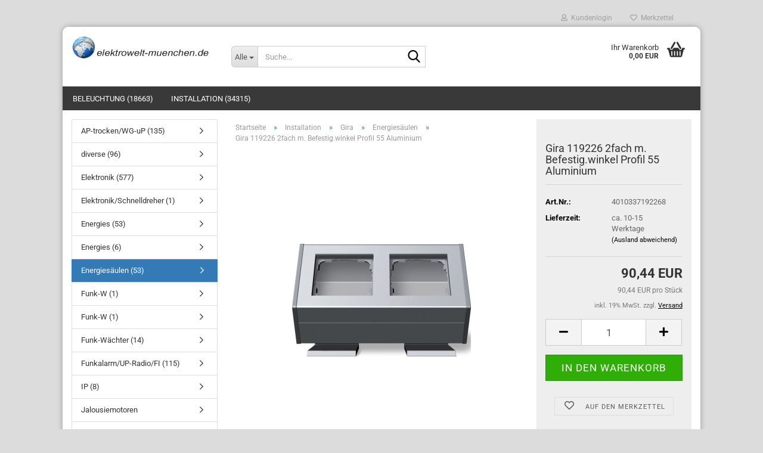

--- FILE ---
content_type: text/html; charset=utf-8
request_url: https://www.elektrowelt-muenchen.de/Installation/Gira/Energiesaeulen/Gira-119226---2fach-m--Befestig-winkel-Profil-55-Aluminium.html
body_size: 12993
content:





	<!DOCTYPE html>
	<html xmlns="http://www.w3.org/1999/xhtml" dir="ltr" lang="de">
		
			<head>
				
					
					<!--

					=========================================================
					Shopsoftware by Gambio GmbH (c) 2005-2023 [www.gambio.de]
					=========================================================

					Gambio GmbH offers you highly scalable E-Commerce-Solutions and Services.
					The Shopsoftware is redistributable under the GNU General Public License (Version 2) [http://www.gnu.org/licenses/gpl-2.0.html].
					based on: E-Commerce Engine Copyright (c) 2006 xt:Commerce, created by Mario Zanier & Guido Winger and licensed under GNU/GPL.
					Information and contribution at http://www.xt-commerce.com

					=========================================================
					Please visit our website: www.gambio.de
					=========================================================

					-->
				

                
    

                    
                

				
					<meta name="viewport" content="width=device-width, initial-scale=1, minimum-scale=1.0" />
				

				
					<meta http-equiv="Content-Type" content="text/html; charset=utf-8" />
		<meta name="language" content="de" />
		<meta name='google-site-verification' content='rfED3MF643oAa_3Gq-E_pbJDoenSh1uT5A-Dz-uwfeA' />
		<meta name="keywords" content="elektro" />
		<title>Gira 119226 2fach m. Befestig.winkel Profil 55 Aluminium - elektrowelt-muenchen.de</title>
		<meta property="og:title" content="Gira 119226 2fach m. Befestig.winkel Profil 55 Aluminium" />
		<meta property="og:site_name" content="elektrowelt-muenchen.de" />
		<meta property="og:locale" content="de_DE" />
		<meta property="og:type" content="product" />
		<meta property="og:description" content="2fach m. Befestig.winkel Profil 55 Aluminium" />
		<meta property="og:image" content="https://www.elektrowelt-muenchen.de/images/product_images/info_images/GIRA_119226.jpg" />

				

								
									

				
					<base href="https://www.elektrowelt-muenchen.de/" />
				

				
											
							<link rel="shortcut icon" href="https://www.elektrowelt-muenchen.de/images/logos/favicon.ico" type="image/x-icon" />
						
									

				
									

				
											
							<link id="main-css" type="text/css" rel="stylesheet" href="public/theme/styles/system/main.min.css?bust=1763429159" />
						
									

				
					<meta name="robots" content="index,follow" />
		<link rel="canonical" href="https://www.elektrowelt-muenchen.de/Installation/Gira/Energiesaeulen/Gira-119226---2fach-m--Befestig-winkel-Profil-55-Aluminium.html" />
		<meta property="og:url" content="https://www.elektrowelt-muenchen.de/Installation/Gira/Energiesaeulen/Gira-119226---2fach-m--Befestig-winkel-Profil-55-Aluminium.html">
		<script src="https://consenttool.haendlerbund.de/app.js?apiKey=fa0a4312dad39b7e95f56584bfdacb6edec4da9454a4a0cc&amp;domain=2ddac26&amp;lang=de_DE" referrerpolicy="origin"></script>

				

				
									
			</head>
		
		
			<body class="page-product-info"
				  data-gambio-namespace="https://www.elektrowelt-muenchen.de/public/theme/javascripts/system"
				  data-jse-namespace="https://www.elektrowelt-muenchen.de/JSEngine/build"
				  data-gambio-controller="initialize"
				  data-gambio-widget="input_number responsive_image_loader transitions header image_maps modal history dropdown core_workarounds anchor"
				  data-input_number-separator=","
					>

				
					
				

				
									

				
									
		




	



	
		<div id="outer-wrapper" >
			
				<header id="header" class="navbar">
					
	





	<div id="topbar-container">
						
		
					

		
			<div class="navbar-topbar">
				
					<nav data-gambio-widget="menu link_crypter" data-menu-switch-element-position="false" data-menu-events='{"desktop": ["click"], "mobile": ["click"]}' data-menu-ignore-class="dropdown-menu">
						<ul class="nav navbar-nav navbar-right" data-menu-replace="partial">

                            <li class="navbar-topbar-item">
                                <ul id="secondaryNavigation" class="nav navbar-nav ignore-menu">
                                                                    </ul>

                                <script id="secondaryNavigation-menu-template" type="text/mustache">
                                    
                                        <ul id="secondaryNavigation" class="nav navbar-nav">
                                            <li v-for="(item, index) in items" class="navbar-topbar-item hidden-xs content-manager-item">
                                                <a href="javascript:;" :title="item.title" @click="goTo(item.content)">
                                                    <span class="fa fa-arrow-circle-right visble-xs-block"></span>
                                                    {{item.title}}
                                                </a>
                                            </li>
                                        </ul>
                                    
                                </script>
                            </li>

							
															

							
															

							
															

							
															

							
															

							
							
																	
										<li class="dropdown navbar-topbar-item first">
											<a title="Anmeldung" href="/Installation/Gira/Energiesaeulen/Gira-119226---2fach-m--Befestig-winkel-Profil-55-Aluminium.html#" class="dropdown-toggle" data-toggle-hover="dropdown" role="button" aria-label="Kundenlogin">
												
																											
															<span class="fa fa-user-o"></span>
														
																									

												&nbsp;Kundenlogin
											</a>
											




	<ul class="dropdown-menu dropdown-menu-login arrow-top">
		
			<li class="arrow"></li>
		
		
		
			<li class="dropdown-header hidden-xs">Kundenlogin</li>
		
		
		
			<li>
				<form action="https://www.elektrowelt-muenchen.de/login.php?action=process" method="post" class="form-horizontal">
					<input type="hidden" name="return_url" value="https://www.elektrowelt-muenchen.de/Installation/Gira/Energiesaeulen/Gira-119226---2fach-m--Befestig-winkel-Profil-55-Aluminium.html">
					<input type="hidden" name="return_url_hash" value="88e33122221ce5a724e6146899bd2157cf0a0189562d0d0f99cad8fa88f0599d">
					
						<div class="form-group">
                            <label for="box-login-dropdown-login-username" class="form-control sr-only">E-Mail</label>
							<input
                                autocomplete="username"
                                type="email"
                                id="box-login-dropdown-login-username"
                                class="form-control"
                                placeholder="E-Mail"
                                name="email_address"
                                oninput="this.setCustomValidity('')"
                                oninvalid="this.setCustomValidity('Bitte geben Sie eine korrekte Emailadresse ein')"
                            />
						</div>
					
					
                        <div class="form-group password-form-field" data-gambio-widget="show_password">
                            <label for="box-login-dropdown-login-password" class="form-control sr-only">Passwort</label>
                            <input autocomplete="current-password" type="password" id="box-login-dropdown-login-password" class="form-control" placeholder="Passwort" name="password" />
                            <button class="btn show-password hidden" type="button">
                                <i class="fa fa-eye" aria-hidden="true"></i>
                                <span class="sr-only">Toggle Password View</span>
                            </button>
                        </div>
					
					
						<div class="dropdown-footer row">
							
	
								
									<input type="submit" class="btn btn-primary btn-block" value="Anmelden" />
								
								<ul>
									
										<li>
											<a title="Konto erstellen" href="https://www.elektrowelt-muenchen.de/shop.php?do=CreateRegistree">
												Konto erstellen
											</a>
										</li>
									
									
										<li>
											<a title="Passwort vergessen?" href="https://www.elektrowelt-muenchen.de/password_double_opt.php">
												Passwort vergessen?
											</a>
										</li>
									
								</ul>
							
	

	
						</div>
					
				</form>
			</li>
		
	</ul>


										</li>
									
															

							
																	
										<li class="navbar-topbar-item">
											<a href="https://www.elektrowelt-muenchen.de/wish_list.php" title="Merkzettel anzeigen" aria-label="Merkzettel">
												
																											
															<span class="fa fa-heart-o"></span>
														
																									

												&nbsp;Merkzettel
											</a>
										</li>
									
															

							
						</ul>
					</nav>
				
			</div>
		
	</div>




	<div class="inside">

		<div class="row">

		
												
			<div class="navbar-header" data-gambio-widget="mobile_menu">
									
							
		<div id="navbar-brand" class="navbar-brand">
			<a href="https://www.elektrowelt-muenchen.de/" title="elektrowelt-muenchen.de">
				<img id="main-header-logo" class="img-responsive" src="https://www.elektrowelt-muenchen.de/images/logos/logo.gif" alt="elektrowelt-muenchen.de-Logo">
			</a>
		</div>
	
					
								
					
	
	
			
	
		<button type="button" class="navbar-toggle" aria-label="navigationbar toggle button" data-mobile_menu-target="#categories .navbar-collapse"
		        data-mobile_menu-body-class="categories-open" data-mobile_menu-toggle-content-visibility>
			<img src="public/theme/images/svgs/bars.svg" class="gx-menu svg--inject" alt="menu bars icon">
		</button>
	
	
	
		<button type="button" class="navbar-toggle cart-icon" data-mobile_menu-location="shopping_cart.php">
			<img src="public/theme/images/svgs/basket.svg" class="gx-cart-basket svg--inject" alt="shopping cart icon">
			<span class="cart-products-count hidden">
				0
			</span>
		</button>
	
	
			
			<button type="button" class="navbar-toggle" aria-label="searchbar toggle button" data-mobile_menu-target=".navbar-search" data-mobile_menu-body-class="search-open"
					data-mobile_menu-toggle-content-visibility>
				<img src="public/theme/images/svgs/search.svg" class="gx-search svg--inject" alt="search icon">
			</button>
		
	
				
			</div>
		

		
							






	<div class="navbar-search collapse">

		
						<p class="navbar-search-header dropdown-header">Suche</p>
		

		
			<form role="search" action="advanced_search_result.php" method="get" data-gambio-widget="live_search">

				<div class="navbar-search-input-group input-group">
					<div class="navbar-search-input-group-btn input-group-btn custom-dropdown" data-dropdown-trigger-change="false" data-dropdown-trigger-no-change="false">

						
							<button aria-label="Suche..." type="button" class="btn btn-default dropdown-toggle" data-toggle="dropdown" aria-haspopup="true" aria-expanded="false">
								<span class="dropdown-name">Alle</span> <span class="caret"></span>
							</button>
						

						
															
									<ul class="dropdown-menu">
																				
												<li><a href="#" data-rel="0">Alle</a></li>
											
																							
													<li><a href="#" data-rel="1">Installation</a></li>
												
																							
													<li><a href="#" data-rel="72">Beleuchtung</a></li>
												
																														</ul>
								
													

						
															
                                    <label for="top-search-button-categories-id" class="sr-only">Alle</label>
									<select id="top-search-button-categories-id" name="categories_id">
										<option value="0">Alle</option>
																																	
													<option value="1">Installation</option>
												
																							
													<option value="72">Beleuchtung</option>
												
																														</select>
								
													

					</div>
					<input type="text" id="search-field-input" name="keywords" placeholder="Suche..." class="form-control search-input" autocomplete="off" />
					
					<button aria-label="Suche..." type="submit" class="form-control-feedback">
						<img src="public/theme/images/svgs/search.svg" class="gx-search-input svg--inject" alt="search icon">
					</button>
					

                    <label for="search-field-input" class="control-label sr-only">Suche...</label>
					

				</div>


									<input type="hidden" value="1" name="inc_subcat" />
				
				
					<div class="navbar-search-footer visible-xs-block">
						
							<button class="btn btn-primary btn-block" type="submit">
								Suche...
							</button>
						
						
							<a href="advanced_search.php" class="btn btn-default btn-block" title="Erweiterte Suche">
								Erweiterte Suche
							</a>
						
					</div>
				

				<div class="search-result-container"></div>

			</form>
		
	</div>


					

		
							
					
	<div class="custom-container">
		
			<div class="inside">
				
											
							<!--&nbsp;-->
						
									
			</div>
		
	</div>
				
					

		
    		<!-- layout_header honeygrid -->
							
					


	<nav id="cart-container" class="navbar-cart" data-gambio-widget="menu cart_dropdown" data-menu-switch-element-position="false">
		
			<ul class="cart-container-inner">
				
					<li>
						<a href="https://www.elektrowelt-muenchen.de/shopping_cart.php" class="dropdown-toggle">
							
								<img src="public/theme/images/svgs/basket.svg" alt="shopping cart icon" class="gx-cart-basket svg--inject">
								<span class="cart">
									Ihr Warenkorb<br />
									<span class="products">
										0,00 EUR
									</span>
								</span>
							
							
																	<span class="cart-products-count hidden">
										
									</span>
															
						</a>

						
							



	<ul class="dropdown-menu arrow-top cart-dropdown cart-empty">
		
			<li class="arrow"></li>
		
	
		
					
	
		
            <script>
            function ga4ViewCart() {
                console.log('GA4 is disabled');
            }
        </script>
    
			<li class="cart-dropdown-inside">
		
				
									
				
									
						<div class="cart-empty">
							Sie haben noch keine Artikel in Ihrem Warenkorb.
						</div>
					
								
			</li>
		
	</ul>
						
					</li>
				
			</ul>
		
	</nav>

				
					

		</div>

	</div>









	<noscript>
		<div class="alert alert-danger noscript-notice" role="alert">
			JavaScript ist in Ihrem Browser deaktiviert. Aktivieren Sie JavaScript, um alle Funktionen des Shops nutzen und alle Inhalte sehen zu können.
		</div>
	</noscript>



			
						


	<div id="categories">
		<div class="navbar-collapse collapse">
			
				<nav class="navbar-default navbar-categories" data-gambio-widget="menu">
					
						<ul class="level-1 nav navbar-nav">
                             
															
									<li class="dropdown level-1-child" data-id="72">
										
											<a class="dropdown-toggle" href="https://www.elektrowelt-muenchen.de/Beleuchtung/" title="Beleuchtung">
												
													Beleuchtung
												
																									
														(18663)
													
																							</a>
										
										
										
																							
													<ul data-level="2" class="level-2 dropdown-menu dropdown-menu-child">
														
															<li class="enter-category hidden-sm hidden-md hidden-lg show-more">
																
																	<a class="dropdown-toggle" href="https://www.elektrowelt-muenchen.de/Beleuchtung/" title="Beleuchtung">
																		
																			Beleuchtung anzeigen
																		
																	</a>
																
															</li>
														
														
																																																																																																																																																																																																															
																													
																															
																	<li class="level-2-child">
																		<a href="https://www.elektrowelt-muenchen.de/Beleuchtung/Bega/" title="Bega">
																			Bega
																		</a>
																																			</li>
																
																															
																	<li class="level-2-child">
																		<a href="https://www.elektrowelt-muenchen.de/Beleuchtung/Brumberg/" title="Brumberg">
																			Brumberg
																		</a>
																																			</li>
																
																															
																	<li class="level-2-child">
																		<a href="https://www.elektrowelt-muenchen.de/Beleuchtung/Nobile/" title="Nobile">
																			Nobile
																		</a>
																																			</li>
																
																													
																												
														
															<li class="enter-category hidden-more hidden-xs">
																<a class="dropdown-toggle col-xs-6"
																   href="https://www.elektrowelt-muenchen.de/Beleuchtung/"
																   title="Beleuchtung">Beleuchtung anzeigen</a>
							
																<span class="close-menu-container col-xs-6">
																	<span class="close-flyout">
																		<i class="fa fa-close"></i>
																	</span>
																</span>
															</li>
														
													
													</ul>
												
																					
										
									</li>
								
															
									<li class="dropdown level-1-child" data-id="1">
										
											<a class="dropdown-toggle" href="https://www.elektrowelt-muenchen.de/Installation/" title="Installation">
												
													Installation
												
																									
														(34315)
													
																							</a>
										
										
										
																							
													<ul data-level="2" class="level-2 dropdown-menu dropdown-menu-child">
														
															<li class="enter-category hidden-sm hidden-md hidden-lg show-more">
																
																	<a class="dropdown-toggle" href="https://www.elektrowelt-muenchen.de/Installation/" title="Installation">
																		
																			Installation anzeigen
																		
																	</a>
																
															</li>
														
														
																																																																																																																																																																																																																																																																																																																																																																																																																																																																																																																																																																																																																																																																																																																																																																																																																																							
																													
																															
																	<li class="level-2-child">
																		<a href="https://www.elektrowelt-muenchen.de/Installation/Berker/" title="Berker">
																			Berker
																		</a>
																																			</li>
																
																															
																	<li class="level-2-child">
																		<a href="https://www.elektrowelt-muenchen.de/Installation/Busch-Jaeger/" title="Busch-Jaeger">
																			Busch-Jaeger
																		</a>
																																			</li>
																
																															
																	<li class="level-2-child">
																		<a href="https://www.elektrowelt-muenchen.de/Installation/ELCOM/" title="ELCOM">
																			ELCOM
																		</a>
																																			</li>
																
																															
																	<li class="level-2-child">
																		<a href="https://www.elektrowelt-muenchen.de/Installation/Gira/" title="Gira">
																			Gira
																		</a>
																																			</li>
																
																															
																	<li class="level-2-child">
																		<a href="https://www.elektrowelt-muenchen.de/Installation/Helios/" title="Helios">
																			Helios
																		</a>
																																			</li>
																
																															
																	<li class="level-2-child">
																		<a href="https://www.elektrowelt-muenchen.de/Installation/Jung/" title="Jung">
																			Jung
																		</a>
																																			</li>
																
																															
																	<li class="level-2-child">
																		<a href="https://www.elektrowelt-muenchen.de/Installation/Merten/" title="Merten">
																			Merten
																		</a>
																																			</li>
																
																															
																	<li class="level-2-child">
																		<a href="https://www.elektrowelt-muenchen.de/Installation/Ritto/" title="Ritto">
																			Ritto
																		</a>
																																			</li>
																
																															
																	<li class="level-2-child">
																		<a href="https://www.elektrowelt-muenchen.de/Installation/rutenbeck/" title="Rutenbeck">
																			Rutenbeck
																		</a>
																																			</li>
																
																															
																	<li class="level-2-child">
																		<a href="https://www.elektrowelt-muenchen.de/Installation/Schalk/" title="Schalk">
																			Schalk
																		</a>
																																			</li>
																
																															
																	<li class="level-2-child">
																		<a href="https://www.elektrowelt-muenchen.de/Installation/Siedle/" title="Siedle">
																			Siedle
																		</a>
																																			</li>
																
																															
																	<li class="level-2-child">
																		<a href="https://www.elektrowelt-muenchen.de/Installation/TCS/" title="TCS">
																			TCS
																		</a>
																																			</li>
																
																															
																	<li class="level-2-child">
																		<a href="https://www.elektrowelt-muenchen.de/Installation/Theben/" title="Theben">
																			Theben
																		</a>
																																			</li>
																
																													
																												
														
															<li class="enter-category hidden-more hidden-xs">
																<a class="dropdown-toggle col-xs-6"
																   href="https://www.elektrowelt-muenchen.de/Installation/"
																   title="Installation">Installation anzeigen</a>
							
																<span class="close-menu-container col-xs-6">
																	<span class="close-flyout">
																		<i class="fa fa-close"></i>
																	</span>
																</span>
															</li>
														
													
													</ul>
												
																					
										
									</li>
								
														
							



	
					
				<li id="mainNavigation" class="custom custom-entries hidden-xs">
									</li>
			

            <script id="mainNavigation-menu-template" type="text/mustache">
                
				    <li id="mainNavigation" class="custom custom-entries hidden-xs">
                        <a v-for="(item, index) in items" href="javascript:;" @click="goTo(item.content)">
                            {{item.title}}
                        </a>
                    </li>
                
            </script>

						


							
							
								<li class="dropdown dropdown-more" style="display: none">
									<a class="dropdown-toggle" href="#" title="">
										Weitere
									</a>
									<ul class="level-2 dropdown-menu ignore-menu"></ul>
								</li>
							
			
						</ul>
					
				</nav>
			
		</div>
	</div>

		
					</header>
			

			
				
				

			
				<div id="wrapper">
					<div class="row">

						
							<div id="main">
								<div class="main-inside">
									
										
	
			<script type="application/ld+json">{"@context":"https:\/\/schema.org","@type":"BreadcrumbList","itemListElement":[{"@type":"ListItem","position":1,"name":"Startseite","item":"https:\/\/www.elektrowelt-muenchen.de\/"},{"@type":"ListItem","position":2,"name":"Installation","item":"https:\/\/www.elektrowelt-muenchen.de\/Installation\/"},{"@type":"ListItem","position":3,"name":"Gira","item":"https:\/\/www.elektrowelt-muenchen.de\/Installation\/Gira\/"},{"@type":"ListItem","position":4,"name":"Energies\u00e4ulen","item":"https:\/\/www.elektrowelt-muenchen.de\/Installation\/Gira\/Energiesaeulen\/"},{"@type":"ListItem","position":5,"name":"Gira 119226 2fach m. Befestig.winkel Profil 55 Aluminium","item":"https:\/\/www.elektrowelt-muenchen.de\/Installation\/Gira\/Energiesaeulen\/Gira-119226---2fach-m--Befestig-winkel-Profil-55-Aluminium.html"}]}</script>
	    
		<div id="breadcrumb_navi">
            				<span class="breadcrumbEntry">
													<a href="https://www.elektrowelt-muenchen.de/" class="headerNavigation" >
								<span aria-label="Startseite">Startseite</span>
							</a>
											</span>
                <span class="breadcrumbSeparator"> &raquo; </span>            				<span class="breadcrumbEntry">
													<a href="https://www.elektrowelt-muenchen.de/Installation/" class="headerNavigation" >
								<span aria-label="Installation">Installation</span>
							</a>
											</span>
                <span class="breadcrumbSeparator"> &raquo; </span>            				<span class="breadcrumbEntry">
													<a href="https://www.elektrowelt-muenchen.de/Installation/Gira/" class="headerNavigation" >
								<span aria-label="Gira">Gira</span>
							</a>
											</span>
                <span class="breadcrumbSeparator"> &raquo; </span>            				<span class="breadcrumbEntry">
													<a href="https://www.elektrowelt-muenchen.de/Installation/Gira/Energiesaeulen/" class="headerNavigation" >
								<span aria-label="Energiesäulen">Energiesäulen</span>
							</a>
											</span>
                <span class="breadcrumbSeparator"> &raquo; </span>            				<span class="breadcrumbEntry">
													<span aria-label="Gira 119226 2fach m. Befestig.winkel Profil 55 Aluminium">Gira 119226 2fach m. Befestig.winkel Profil 55 Aluminium</span>
                        					</span>
                            		</div>
    


									

									
										<div id="shop-top-banner">
																					</div>
									

									




	
		
	

			<script type="application/ld+json">
			{"@context":"http:\/\/schema.org","@type":"Product","name":"Gira 119226 2fach m. Befestig.winkel Profil 55 Aluminium","description":"Profil 55 2fach mit Befestigungswinkel 2fach Profil 55 Aluminium Installationsprofil aus Aluminium.\u00dcber die Befestigungswinkel Standf\u00fc\u00dfe kann das Profil 55 sowohl als Tischgeh\u00e4use als auch unter H\u00e4ngeschr\u00e4nken oder in Ecken installiert werden.Die Leitungszuf\u00fchrungerfolgt \u00fcber die R\u00fcckseite des Aluminiumprofils.Vereinfachte Montage durch Einclipsen der Eins\u00e4tze.Wippschalter, Taster und SCHUKO Steckdosen mit Klappdeckel sind beim System 55 auf der Wand in Verbindung mit diesen Geh\u00e4usen generell tropfwassergesch\u00fctzt (IP21). (Schl\u00fcsselschalter und Drei Stufen Schalter k\u00f6nnen nicht in diese Geh\u00e4use eingebaut werden.)Giersiepen GmbH & Co. KGDahlienstra\u00dfe 12D-42477 Radevormwaldinfo@gira.de","image":["https:\/\/www.elektrowelt-muenchen.de\/images\/product_images\/info_images\/GIRA_119226.jpg"],"url":"https:\/\/www.elektrowelt-muenchen.de\/Installation\/Gira\/Energiesaeulen\/Gira-119226---2fach-m--Befestig-winkel-Profil-55-Aluminium.html","itemCondition":"NewCondition","offers":{"@type":"Offer","availability":"InStock","price":"90.44","priceCurrency":"EUR","priceSpecification":{"@type":"http:\/\/schema.org\/UnitPriceSpecification","price":"90.44","priceCurrency":"EUR","valueAddedTaxIncluded":true,"referenceQuantity":{"@type":"QuantitativeValue","value":"1.0000","unitText":"St\u00fcck"}},"url":"https:\/\/www.elektrowelt-muenchen.de\/Installation\/Gira\/Energiesaeulen\/Gira-119226---2fach-m--Befestig-winkel-Profil-55-Aluminium.html","priceValidUntil":"2100-01-01 00:00:00","gtin13":"4010337192268"},"model":"4010337192268","sku":"4010337192268","gtin13":"4010337192268","brand":{"@type":"Brand","name":"Gira"},"mpn":"119226"}
		</script>
		<div class="product-info product-info-default row">
		
		
			<div id="product_image_layer">
			
	<div class="product-info-layer-image">
		<div class="product-info-image-inside">
										


    		<script>
            
            window.addEventListener('DOMContentLoaded', function(){
				$.extend(true, $.magnificPopup.defaults, { 
					tClose: 'Schlie&szlig;en (Esc)', // Alt text on close button
					tLoading: 'L&auml;dt...', // Text that is displayed during loading. Can contain %curr% and %total% keys
					
					gallery: { 
						tPrev: 'Vorgänger (Linke Pfeiltaste)', // Alt text on left arrow
						tNext: 'Nachfolger (Rechte Pfeiltaste)', // Alt text on right arrow
						tCounter: '%curr% von %total%' // Markup for "1 of 7" counter
						
					}
				});
			});
            
		</script>
    



	
			
	
	<div>
		<div id="product-info-layer-image" class="swiper-container" data-gambio-_widget="swiper" data-swiper-target="" data-swiper-controls="#product-info-layer-thumbnails" data-swiper-slider-options='{"breakpoints": [], "initialSlide": 0, "pagination": ".js-product-info-layer-image-pagination", "nextButton": ".js-product-info-layer-image-button-next", "prevButton": ".js-product-info-layer-image-button-prev", "effect": "fade", "autoplay": null, "initialSlide": ""}' >
			<div class="swiper-wrapper" >
			
				
											
															
																	

								
																			
																					
																	

								
									
			<div class="swiper-slide" >
				<div class="swiper-slide-inside ">
									
						<img class="img-responsive"
                                loading="lazy"
								 style="margin-top: 45px;"																src="images/product_images/popup_images/GIRA_119226.jpg"
								 alt="Gira 119226 2fach m. Befestig.winkel Profil 55 Aluminium"								 title="Gira 119226 2fach m. Befestig.winkel Profil 55 Aluminium"								 data-magnifier-src="images/product_images/popup_images/GIRA_119226.jpg"						/>
					
							</div>
			</div>
	
								
													
									
			</div>
			
			
				<script type="text/mustache">
					<template>
						
							{{#.}}
								<div class="swiper-slide {{className}}">
									<div class="swiper-slide-inside">
										<img loading="lazy" {{{srcattr}}} alt="{{title}}" title="{{title}}" />
									</div>
								</div>
							{{/.}}
						
					</template>
				</script>
			
			
	</div>
	
	
			
	
	</div>
	
	
			

								</div>
	</div>

			

			</div>
					

		
			<div class="product-info-content col-xs-12" data-gambio-widget="cart_handler" data-cart_handler-page="product-info">

				
					<div class="row">
						
						
							<div class="product-info-title-mobile  col-xs-12 visible-xs-block visible-sm-block">
								
									<span>Gira 119226 2fach m. Befestig.winkel Profil 55 Aluminium</span>
								

								
									<div>
																			</div>
								
							</div>
						

						
							
						

						
								
		<div class="product-info-stage col-xs-12 col-md-8 centered">

			<div id="image-collection-container">
					
		<div class="product-info-image " data-gambio-widget="image_gallery">
			<div class="product-info-image-inside">
				


    		<script>
            
            window.addEventListener('DOMContentLoaded', function(){
				$.extend(true, $.magnificPopup.defaults, { 
					tClose: 'Schlie&szlig;en (Esc)', // Alt text on close button
					tLoading: 'L&auml;dt...', // Text that is displayed during loading. Can contain %curr% and %total% keys
					
					gallery: { 
						tPrev: 'Vorgänger (Linke Pfeiltaste)', // Alt text on left arrow
						tNext: 'Nachfolger (Rechte Pfeiltaste)', // Alt text on right arrow
						tCounter: '%curr% von %total%' // Markup for "1 of 7" counter
						
					}
				});
			});
            
		</script>
    



	
			
	
	<div>
		<div id="product_image_swiper" class="swiper-container" data-gambio-widget="swiper" data-swiper-target="" data-swiper-controls="#product_thumbnail_swiper, #product_thumbnail_swiper_mobile" data-swiper-slider-options='{"breakpoints": [], "initialSlide": 0, "pagination": ".js-product_image_swiper-pagination", "nextButton": ".js-product_image_swiper-button-next", "prevButton": ".js-product_image_swiper-button-prev", "effect": "fade", "autoplay": null}' >
			<div class="swiper-wrapper" >
			
				
											
															
																	

								
																	

								
									
			<div class="swiper-slide" >
				<div class="swiper-slide-inside ">
									
						<a onclick="return false" href="images/product_images/popup_images/GIRA_119226.jpg" title="Gira 119226 2fach m. Befestig.winkel Profil 55 Aluminium">
							<img class="img-responsive"
                                    loading="lazy"
									 style="margin-top: 45px;"																		src="images/product_images/info_images/GIRA_119226.jpg"
									 alt="Gira 119226 2fach m. Befestig.winkel Profil 55 Aluminium"									 title="Gira 119226 2fach m. Befestig.winkel Profil 55 Aluminium"									 data-magnifier-src="images/product_images/popup_images/GIRA_119226.jpg"							/>
						</a>
					
							</div>
			</div>
	
								
													
									
			</div>
			
			
				<script type="text/mustache">
					<template>
						
							{{#.}}
								<div class="swiper-slide {{className}}">
									<div class="swiper-slide-inside">
										<img loading="lazy" {{{srcattr}}} alt="{{title}}" title="{{title}}" />
									</div>
								</div>
							{{/.}}
						
					</template>
				</script>
			
			
	</div>
	
	
			
	
	</div>
	
	
			

			</div>
			<input type="hidden" id="current-gallery-hash" value="8dc90a9152438a4146ef246a5fb281ff">
		</div>
	

			</div>

			
                
							

		</div>
	

						
						
						
														<div class="product-info-details col-xs-12 col-md-4" data-gambio-widget="stickybox product_min_height_fix">
				
								
									<div class="loading-overlay"></div>
									<div class="magnifier-overlay"></div>
									<div class="magnifier-target">
										<div class="preloader"></div>
									</div>
								

								
																	
				
								
									
								
								
								
									<form action="product_info.php?gm_boosted_product=Installation%2FGira%2FEnergiesaeulen%2FGira-119226---2fach-m--Befestig-winkel-Profil-55-Aluminium&amp;products_id=1203444&amp;action=add_product" class="form-horizontal js-product-form product-info">
										<input type="hidden" id="update-gallery-hash" name="galleryHash" value="">
										
											<div class="hidden-xs hidden-sm ribbon-spacing">
												
																									
											</div>
										
										
										
    
											<h1 class="product-info-title-desktop  hidden-xs hidden-sm">Gira 119226 2fach m. Befestig.winkel Profil 55 Aluminium</h1>
										
					
										
																							
													<dl class="dl-horizontal">
														
																
		<dt class="col-xs-4 text-left model-number" >
			Art.Nr.:
		</dt>
		<dd class="col-xs-8 model-number model-number-text" >
			4010337192268
		</dd>
	
														

														
																
		<dt class="col-xs-4 text-left">
			
				<span>
					Lieferzeit:
				</span>
			
		</dt>
		<dd class="col-xs-8">
						
				<span class="products-shipping-time-value">
					ca. 10-15 Werktage 
				</span>
			
			
			
				<a class="js-open-modal text-small abroad-shipping-info" data-modal-type="iframe" data-modal-settings='{"title": "Lieferzeit:"}' href="popup/Versand-und-Zahlungsbedingungen.html" rel="nofollow">
					(Ausland abweichend)
				</a>
			
			
					</dd>
	
														

														
															
    <dt class="col-xs-4 text-left products-quantity"  style="display: none">
        Lagerbestand:
    </dt>
    <dd class="col-xs-8 products-quantity"  style="display: none">
        
            <span class="products-quantity-value">
                
            </span>
        
                    
                Stück
            
            </dd>

														
	
														
															
	
														
							
														
																													

														
																													
													</dl>
												
																					
					
										
											
										
					
										
											
<div class="modifiers-selection">
        </div>

										
					
										
											
										
					
										
											
	
										
					
										
																					
					
										
																					
					
										
                                                                                            <div class="cart-error-msg alert alert-danger" role="alert"></div>
                                            										
					
										
											<div class="price-container">
												
													<div class="price-calc-container" id="attributes-calc-price">

														
															


	<div class="current-price-container">
		
							90,44 EUR

									
						<br />
						<span class="tax-shipping-text gm_products_vpe products-vpe">
							90,44 EUR pro Stück
						</span>
						<br />
					
									
	</div>
	
		<p class="tax-shipping-text text-small">
			inkl. 19% MwSt. zzgl. 
				<a class="gm_shipping_link lightbox_iframe" href="https://www.elektrowelt-muenchen.de/popup/Versand-und-Zahlungsbedingungen.html"
						target="_self"
						rel="nofollow"
						data-modal-settings='{"title":"Versand", "sectionSelector": ".content_text", "bootstrapClass": "modal-lg"}'>
					<span style="text-decoration:underline">Versand</span>
		        </a>
		</p>
	
														
							
														
																															
																																	
																													
															
    
																



	<div class="row">
		<input type="hidden" name="products_id" id="products-id" value="1203444" />
					
				<div class="input-number" data-type="float" data-stepping="1">
	
					
											
					
						<div class="input-group">
                            <a role="button" aria-label="Menge reduzieren" class="btn btn-default btn-lg btn-minus"><span class="fa fa-minus"></span></a>
							<input aria-label="Anzahl" type="number" step="1" class="form-control input-lg pull-right js-calculate-qty" value="1" id="attributes-calc-quantity" name="products_qty" />
							<a role="button" aria-label="Menge erhöhen" class="input-group-btn btn btn-default btn-lg btn-plus"><span class="fa fa-plus"></span></a>
						</div>
					
	
				</div>
			
			
			
				<div class="button-container">
					<input name="btn-add-to-cart" type="submit" class="btn btn-lg btn-buy btn-block js-btn-add-to-cart" value="In den Warenkorb" title="In den Warenkorb" />
					<button name="btn-add-to-cart-fake" onClick="void(0)" class="btn-add-to-cart-fake btn btn-lg btn-buy btn-block " value="" title="In den Warenkorb" style="display: none; margin-top: 0" >In den Warenkorb</button>
				</div>
			
				
		
				

		
    
		
	<div class="paypal-installments paypal-installments-product" data-ppinst-pos="product" data-partner-attribution-id="GambioGmbH_Cart_Hub_PPXO"></div>
	<div id="easycredit-ratenrechner-product" class="easycredit-rr-container"
		 data-easycredithub-namespace="GXModules/Gambio/Hub/Build/Shop/Themes/All/Javascript/easycredithub"
		 data-easycredithub-widget="easycreditloader"></div>


		<div class="product-info-links">
			
									
						<div class="wishlist-container">
							<a href="#" class="btn-wishlist btn btn-block btn-sm " title="Auf den Merkzettel">
								<span class="col-xs-2 btn-icon">
									<i class="fa fa-heart-o"></i> 
								</span>
								
								<span class="col-xs-10 btn-text">
									Auf den Merkzettel
								</span>
							</a>
						</div>
					
							

			
							

			
							
		</div>
		
		
			<script id="product-details-text-phrases" type="application/json">
				{
					"productsInCartSuffix": " Artikel im Warenkorb", "showCart": "Warenkorb anzeigen"
				}
			</script>
		
	</div>

															
    
														
							
													</div>
												
											</div>
										
					
									</form>
								
							</div>
						
			
						
							<div class="product-info-description col-md-8" data-gambio-widget="tabs">
								



	
			

	
								

	
					
				<div class="nav-tabs-container has-multi-tabs"
					 data-gambio-widget="tabs">
			
					<!-- Nav tabs -->
					
						<ul class="nav nav-tabs">
							
																	
										<li class="active">
											<a href="#" title="Beschreibung" onclick="return false">
												Beschreibung
											</a>
										</li>
									
															
							
							
															

							
															
							
							
																	<li id="reviews-tab">
										<a href="#" title="" onclick="return false">
											Kundenrezensionen 										</a>
									</li>
															
						</ul>
					
			
					<!-- Tab panes -->
					
						<div class="tab-content">
							
																	
										<div class="tab-pane active">
											
												<div class="tab-heading">
													<a href="#" onclick="return false">Beschreibung</a>
												</div>
											

											
												<div class="tab-body active">
													Profil 55 2fach mit Befestigungswinkel 2fach Profil 55 Aluminium Installationsprofil aus Aluminium.Über die Befestigungswinkel Standfüße kann das Profil 55 sowohl als Tischgehäuse als auch unter Hängeschränken oder in Ecken installiert werden.Die Leitungszuführungerfolgt über die Rückseite des Aluminiumprofils.Vereinfachte Montage durch Einclipsen der Einsätze.Wippschalter, Taster und SCHUKO Steckdosen mit Klappdeckel sind beim System 55 auf der Wand in Verbindung mit diesen Gehäusen generell tropfwassergeschützt (IP21). (Schlüsselschalter und Drei Stufen Schalter können nicht in diese Gehäuse eingebaut werden.)<br /><br />Giersiepen GmbH & Co. KG<br />Dahlienstraße 12<br />D-42477 Radevormwald<br /><a href='mailto:info@gira.de' >info@gira.de</a><br /><br />

													
														
	
													
												</div>
											
										</div>
									
															
							
							
															

							
															
							
							
																	
										<div class="tab-pane">
											
												<div class="tab-heading">
													<a href="#" onclick="return false">Kundenrezensionen </a>
												</div>
											
											
											
												<div class="tab-body">
													
														<div id="product-ratings" class="product-info-rating">
															



	<div data-gambio-widget="more_text">
					
							
    
	
			
				<p>Sie haben nicht die Berechtigung, Rezensionen zu lesen</p>
			
    
			
					
				<p class="no-login-hint">Sie müssen angemeldet sein um eine Bewertung abgeben zu können. <a href="login.php">Anmelden</a></p>
			
			</div>

														</div>
													
												</div>
											
										</div>
									
															
						</div>
					
				</div>
			
			

							</div>
						
			
						
													
			
						
							<div class="product-info-share col-md-8">
															</div>
						
			
						
													
			
					</div><!-- // .row -->
				
			</div><!-- // .product-info-content -->
		
	
		
			<div class="product-info-listings col-xs-12 clearfix" data-gambio-widget="product_hover">
				
	
		
	

	
		
	
	
	
		
	
	
	
			
	
	
			
			</div>
		
	
	</div><!-- // .product-info -->

	

								</div>
							</div>
						

						
							
    <aside id="left">
        
                            <div id="gm_box_pos_2" class="gm_box_container">

			
			<div class="box box-categories panel panel-default">
				
					<nav class="navbar-categories-left">
						
							<ul class="nav">
																	
										<li id="menu_cat_id_238" class="category-first " >
											
												<a href="https://www.elektrowelt-muenchen.de/Installation/Gira/AP-trocken-WG-uP/" class=""  title="AP-trocken/WG-uP">
													
																											
													
													
														AP-trocken/WG-uP
													
											
													
																													
																(135)
															
																											
												</a>
											
										</li>
									
																	
										<li id="menu_cat_id_255" class=" " >
											
												<a href="https://www.elektrowelt-muenchen.de/Installation/Gira/diverse/" class=""  title="diverse">
													
																											
													
													
														diverse
													
											
													
																													
																(96)
															
																											
												</a>
											
										</li>
									
																	
										<li id="menu_cat_id_233" class=" " >
											
												<a href="https://www.elektrowelt-muenchen.de/Installation/Gira/Elektronik-233/" class=""  title="Elektronik">
													
																											
													
													
														Elektronik
													
											
													
																													
																(577)
															
																											
												</a>
											
										</li>
									
																	
										<li id="menu_cat_id_243" class=" " >
											
												<a href="https://www.elektrowelt-muenchen.de/Installation/Gira/Elektronik-Schnelldreher/" class=""  title="Elektronik/Schnelldreher">
													
																											
													
													
														Elektronik/Schnelldreher
													
											
													
																													
																(1)
															
																											
												</a>
											
										</li>
									
																	
										<li id="menu_cat_id_384" class=" " >
											
												<a href="https://www.elektrowelt-muenchen.de/Installation/Gira/Energies/" class=""  title="Energies">
													
																											
													
													
														Energies
													
											
													
																													
																(53)
															
																											
												</a>
											
										</li>
									
																	
										<li id="menu_cat_id_800" class=" " >
											
												<a href="https://www.elektrowelt-muenchen.de/Installation/Gira/Energies-800/" class=""  title="Energies">
													
																											
													
													
														Energies
													
											
													
																													
																(6)
															
																											
												</a>
											
										</li>
									
																	
										<li id="menu_cat_id_242" class=" active" >
											
												<a href="https://www.elektrowelt-muenchen.de/Installation/Gira/Energiesaeulen/" class=""  title="Energiesäulen">
													
																											
													
													
														Energiesäulen
													
											
													
																													
																(53)
															
																											
												</a>
											
										</li>
									
																	
										<li id="menu_cat_id_385" class=" " >
											
												<a href="https://www.elektrowelt-muenchen.de/Installation/Gira/Funk-W/" class=""  title="Funk-W">
													
																											
													
													
														Funk-W
													
											
													
																													
																(1)
															
																											
												</a>
											
										</li>
									
																	
										<li id="menu_cat_id_803" class=" " >
											
												<a href="https://www.elektrowelt-muenchen.de/Installation/Gira/Funk-W-803/" class=""  title="Funk-W">
													
																											
													
													
														Funk-W
													
											
													
																													
																(1)
															
																											
												</a>
											
										</li>
									
																	
										<li id="menu_cat_id_244" class=" " >
											
												<a href="https://www.elektrowelt-muenchen.de/Installation/Gira/Funk-Waechter/" class=""  title="Funk-Wächter">
													
																											
													
													
														Funk-Wächter
													
											
													
																													
																(14)
															
																											
												</a>
											
										</li>
									
																	
										<li id="menu_cat_id_241" class=" " >
											
												<a href="https://www.elektrowelt-muenchen.de/Installation/Gira/Funkalarm-UP-Radio-FI/" class=""  title="Funkalarm/UP-Radio/FI">
													
																											
													
													
														Funkalarm/UP-Radio/FI
													
											
													
																													
																(115)
															
																											
												</a>
											
										</li>
									
																	
										<li id="menu_cat_id_1210" class=" " >
											
												<a href="https://www.elektrowelt-muenchen.de/Installation/Gira/ip/" class=""  title="IP">
													
																											
													
													
														IP
													
											
													
																													
																(8)
															
																											
												</a>
											
										</li>
									
																	
										<li id="menu_cat_id_252" class=" " >
											
												<a href="https://www.elektrowelt-muenchen.de/Installation/Gira/Jalousiemotoren/" class=""  title="Jalousiemotoren">
													
																											
													
													
														Jalousiemotoren
													
											
													
																											
												</a>
											
										</li>
									
																	
										<li id="menu_cat_id_250" class=" " >
											
												<a href="https://www.elektrowelt-muenchen.de/Installation/Gira/KNX-REG-250/" class=""  title="KNX-REG">
													
																											
													
													
														KNX-REG
													
											
													
																													
																(35)
															
																											
												</a>
											
										</li>
									
																	
										<li id="menu_cat_id_237" class=" " >
											
												<a href="https://www.elektrowelt-muenchen.de/Installation/Gira/KNX-Audio-Multiroom/" class=""  title="KNX/Audio/Multiroom">
													
																											
													
													
														KNX/Audio/Multiroom
													
											
													
																													
																(575)
															
																											
												</a>
											
										</li>
									
																	
										<li id="menu_cat_id_249" class=" " >
											
												<a href="https://www.elektrowelt-muenchen.de/Installation/Gira/KNX-Homeserver/" class=""  title="KNX/Homeserver">
													
																											
													
													
														KNX/Homeserver
													
											
													
																													
																(7)
															
																											
												</a>
											
										</li>
									
																	
										<li id="menu_cat_id_235" class=" " >
											
												<a href="https://www.elektrowelt-muenchen.de/Installation/Gira/mech-Material/" class=""  title="mech.Material">
													
																											
													
													
														mech.Material
													
											
													
																													
																(782)
															
																											
												</a>
											
										</li>
									
																	
										<li id="menu_cat_id_239" class=" " >
											
												<a href="https://www.elektrowelt-muenchen.de/Installation/Gira/mech-Material--Schnelldreher/" class=""  title="mech.Material /Schnelldreher">
													
																											
													
													
														mech.Material /Schnelldreher
													
											
													
																													
																(20)
															
																											
												</a>
											
										</li>
									
																	
										<li id="menu_cat_id_236" class=" " >
											
												<a href="https://www.elektrowelt-muenchen.de/Installation/Gira/mech-Material-Edelstahl/" class=""  title="mech.Material/Edelstahl">
													
																											
													
													
														mech.Material/Edelstahl
													
											
													
																													
																(844)
															
																											
												</a>
											
										</li>
									
																	
										<li id="menu_cat_id_253" class=" " >
											
												<a href="https://www.elektrowelt-muenchen.de/Installation/Gira/Praesentationsmittel/" class=""  title="Präsentationsmittel">
													
																											
													
													
														Präsentationsmittel
													
											
													
																											
												</a>
											
										</li>
									
																	
										<li id="menu_cat_id_248" class=" " >
											
												<a href="https://www.elektrowelt-muenchen.de/Installation/Gira/Rufsysteme/" class=""  title="Rufsysteme">
													
																											
													
													
														Rufsysteme
													
											
													
																													
																(15)
															
																											
												</a>
											
										</li>
									
																	
										<li id="menu_cat_id_386" class=" " >
											
												<a href="https://www.elektrowelt-muenchen.de/Installation/Gira/T/" class=""  title="T">
													
																											
													
													
														T
													
											
													
																													
																(206)
															
																											
												</a>
											
										</li>
									
																	
										<li id="menu_cat_id_387" class=" " >
											
												<a href="https://www.elektrowelt-muenchen.de/Installation/Gira/T-387/" class=""  title="T">
													
																											
													
													
														T
													
											
													
																													
																(32)
															
																											
												</a>
											
										</li>
									
																	
										<li id="menu_cat_id_388" class=" " >
											
												<a href="https://www.elektrowelt-muenchen.de/Installation/Gira/T-388/" class=""  title="T">
													
																											
													
													
														T
													
											
													
																											
												</a>
											
										</li>
									
																	
										<li id="menu_cat_id_783" class=" " >
											
												<a href="https://www.elektrowelt-muenchen.de/Installation/Gira/T-783/" class=""  title="T">
													
																											
													
													
														T
													
											
													
																													
																(7)
															
																											
												</a>
											
										</li>
									
																	
										<li id="menu_cat_id_792" class=" " >
											
												<a href="https://www.elektrowelt-muenchen.de/Installation/Gira/T-792/" class=""  title="T">
													
																											
													
													
														T
													
											
													
																													
																(57)
															
																											
												</a>
											
										</li>
									
																	
										<li id="menu_cat_id_793" class=" " >
											
												<a href="https://www.elektrowelt-muenchen.de/Installation/Gira/T-793/" class=""  title="T">
													
																											
													
													
														T
													
											
													
																											
												</a>
											
										</li>
									
																	
										<li id="menu_cat_id_794" class=" " >
											
												<a href="https://www.elektrowelt-muenchen.de/Installation/Gira/T-794/" class=""  title="T">
													
																											
													
													
														T
													
											
													
																													
																(16)
															
																											
												</a>
											
										</li>
									
																	
										<li id="menu_cat_id_801" class=" " >
											
												<a href="https://www.elektrowelt-muenchen.de/Installation/Gira/T-801/" class=""  title="T">
													
																											
													
													
														T
													
											
													
																													
																(28)
															
																											
												</a>
											
										</li>
									
																	
										<li id="menu_cat_id_802" class=" " >
											
												<a href="https://www.elektrowelt-muenchen.de/Installation/Gira/T-802/" class=""  title="T">
													
																											
													
													
														T
													
											
													
																													
																(11)
															
																											
												</a>
											
										</li>
									
																	
										<li id="menu_cat_id_245" class=" " >
											
												<a href="https://www.elektrowelt-muenchen.de/Installation/Gira/Tronic-Trafo/" class=""  title="Tronic Trafo">
													
																											
													
													
														Tronic Trafo
													
											
													
																											
												</a>
											
										</li>
									
																	
										<li id="menu_cat_id_247" class=" " >
											
												<a href="https://www.elektrowelt-muenchen.de/Installation/Gira/Tuerkommunikation/" class=""  title="Türkommunikation">
													
																											
													
													
														Türkommunikation
													
											
													
																													
																(85)
															
																											
												</a>
											
										</li>
									
																	
										<li id="menu_cat_id_246" class=" " >
											
												<a href="https://www.elektrowelt-muenchen.de/Installation/Gira/Tuerkommunikation-Audio/" class=""  title="Türkommunikation Audio">
													
																											
													
													
														Türkommunikation Audio
													
											
													
																													
																(79)
															
																											
												</a>
											
										</li>
									
																	
										<li id="menu_cat_id_254" class=" " >
											
												<a href="https://www.elektrowelt-muenchen.de/Installation/Gira/Tuerstationen-Edelst-/" class=""  title="Türstationen Edelst.">
													
																											
													
													
														Türstationen Edelst.
													
											
													
																													
																(176)
															
																											
												</a>
											
										</li>
									
																	
										<li id="menu_cat_id_251" class=" " >
											
												<a href="https://www.elektrowelt-muenchen.de/Installation/Gira/Werkzeuge/" class=""  title="Werkzeuge">
													
																											
													
													
														Werkzeuge
													
											
													
																													
																(16)
															
																											
												</a>
											
										</li>
									
																	
										<li id="menu_cat_id_234" class=" " >
											
												<a href="https://www.elektrowelt-muenchen.de/Installation/Gira/WG-Aufputz/" class=""  title="WG-Aufputz">
													
																											
													
													
														WG-Aufputz
													
											
													
																													
																(92)
															
																											
												</a>
											
										</li>
									
																	
										<li id="menu_cat_id_240" class="category-last " >
											
												<a href="https://www.elektrowelt-muenchen.de/Installation/Gira/WG-Aufputz-Schnelldreher/" class=""  title="WG-Aufputz/Schnelldreher">
													
																											
													
													
														WG-Aufputz/Schnelldreher
													
											
													
																													
																(8)
															
																											
												</a>
											
										</li>
									
															</ul>
						
					</nav>
				
			</div>
		
	</div>
<div id="gm_box_pos_4" class="gm_box_container">



	
		
	<div class="box box-login panel panel-default">
		
			<div class="panel-heading">
									Kundenlogin
							</div>
		
		<div class="panel-body">
	

	
	
		<form id="loginbox" action="https://www.elektrowelt-muenchen.de/login.php?action=process" method="post">
		
			
				<div class="form-group input-container">
					<span class="input-container">
                        <label for="box-login-email_address" class="form-control sr-only">E-Mail-Adresse</label>
						<input
                            autocomplete="username"
                            type="email"
                            placeholder="E-Mail-Adresse"
                            name="email_address"
                            id="box-login-email_address"
                            class="form-control"
                            oninput="this.setCustomValidity('')"
                            oninvalid="this.setCustomValidity('')"
                        />
					</span>
				</div>
			
		
			
				<div class="form-group input-container">
					<span class="input-container">
                        <div class="password-form-field" data-gambio-widget="show_password">
                        <label for="box-login-password" class="form-control sr-only">Passwort</label>
						    <input autocomplete="current-password" type="password" placeholder="Passwort" name="password" id="box-login-password" class="form-control" />
                            <button class="btn show-password hidden" type="button">
                                <i class="fa fa-eye" aria-hidden="true"></i>
                                <span class="sr-only">Toggle Password View</span>
                            </button>
                        </div>
					</span>
				</div>
			
			
			
				<button type="submit" class="btn btn-block btn-primary btn-sm" title="Anmelden">
					Anmelden
				</button>
			

			
				<ul class="box-login-links">
					<li>
						
							<a title="Konto erstellen" href="https://www.elektrowelt-muenchen.de/shop.php?do=CreateRegistree">Konto erstellen</a>
						
					</li>
					<li>
						
							<a title="Passwort vergessen?" href="https://www.elektrowelt-muenchen.de/password_double_opt.php">Passwort vergessen?</a>
						
					</li>
				</ul>
			
		</form>
	
	

	
		
		</div>
	</div>
	

</div>
<div id="gm_box_pos_20" class="gm_box_container">


	
		
	<div class="box box-paypal panel panel-default">
		
			<div class="panel-heading">
									Sicher zahlen mit PayPal
							</div>
		
		<div class="panel-body">
	
	
	
		<table border="0" cellpadding="10" cellspacing="0" align="center">
			<tr>
				<td align="center">
					<a href="https://www.paypal.com/de/webapps/mpp/pay-online" target="_blank" rel="nofollow">
						<img src="images/de-pp-logo-150px.png" alt="PayPal-Logo" loading="lazy" />
					</a>
				</td>
			</tr>
		</table>
	
	
	
		
		</div>
	</div>
	

</div>

                    
        
                    
    </aside>
						

						
							<aside id="right">
								
									
								
							</aside>
						

					</div>
				</div>
			

			
				
	<footer id="footer">
				
		
			<div class="inside">
				<div class="row">
					
						<div class="footer-col-1">


	<div class="box box-content panel panel-default">
		
			<div class="panel-heading">
				
					<span class="panel-title footer-column-title">Mehr über...</span>
				
			</div>
		
		
			<div class="panel-body">
				
					<nav>
						
							<ul id="info" class="nav">
																	
										<li>
											
												<a href="https://www.elektrowelt-muenchen.de/info/impressum.html" title="Impressum">
													Impressum
												</a>
											
										</li>
									
																	
										<li>
											
												<a href="https://www.elektrowelt-muenchen.de/info/mein-kontakt.html" title="Kontakt">
													Kontakt
												</a>
											
										</li>
									
																	
										<li>
											
												<a href="https://www.elektrowelt-muenchen.de/info/Versand-und-Zahlungsbedingungen.html" title="Versand- & Zahlungsbedingungen">
													Versand- & Zahlungsbedingungen
												</a>
											
										</li>
									
																	
										<li>
											
												<a href="https://www.elektrowelt-muenchen.de/info/Widerrufsrecht-und-Widerrufsformular.html" title="Widerrufsrecht & Widerrufsformular">
													Widerrufsrecht & Widerrufsformular
												</a>
											
										</li>
									
																	
										<li>
											
												<a href="https://www.elektrowelt-muenchen.de/info/Entsorgung--Umweltschutz.html" title="Entsorgung, Umweltschutz">
													Entsorgung, Umweltschutz
												</a>
											
										</li>
									
																	
										<li>
											
												<a href="https://www.elektrowelt-muenchen.de/info/allgemeine-geschaeftsbedingungen.html" title="AGB">
													AGB
												</a>
											
										</li>
									
																	
										<li>
											
												<a href="https://www.elektrowelt-muenchen.de/info/privatsphaere-und-datenschutz.html" title="Privatsphäre und Datenschutz">
													Privatsphäre und Datenschutz
												</a>
											
										</li>
									
															</ul>
						
    
    

                        <script id="info-menu-template" type="text/mustache">
                            
                                <ul id="info" class="nav">
                                    <li v-for="(item, index) in items">
                                        <a href="javascript:;" @click="goTo(item.content)">
                                            {{item.title}}
                                        </a>
                                    </li>
                                </ul>
                            
                        </script>
					</nav>
				
			</div>
		
	</div>

</div>
					
					
						<div class="footer-col-2">							<div class="box box-content panel panel-default">
								<div class="panel-heading">
									<div class="panel-title footer-column-title">
										TOP Marken / Hersteller
									</div>
								</div>
								<div class="panel-body">
									<p>
	<strong>TOP Marken / Hersteller</strong><br />
	Gira, Busch-J&auml;ger, Jung, Berker, Merten, ABB, digitalSTROM, ELCOM, Hager, Helios, MDT, Ritto, Schalk, Siedle, TCS, Theben, Albert, BEGA, Brumberg, Nobile, Tobias Grau, Siemens<br />
	<br />
	....bei elektrowelt-muenchen.de im Internet g&uuml;nstig einkaufen
</p>

								</div>
							</div>						</div>
					
					
						<div class="footer-col-3">							<div class="box box-content panel panel-default">
								<div class="panel-heading">
									<div class="panel-title footer-column-title">
										Elektroartikel und Beleuchtung online kaufen
									</div>
								</div>
								<div class="panel-body">
									<p>
	<strong>Elektroartikel online kaufen</strong><br />
	Elektro Onlineshop<br />
	elektrowelt-muenchen Elektroshop<br />
	Elektroartikel Versand<br />
	Elektromaterial<br />
	Elektrobedarf<br />
	KNX EIB Smart Home<br />
	T&uuml;rkommunikation<br />
	Lichtschalter Steckdosen kaufen<br />
	<br />
	&nbsp;
</p>

								</div>
							</div>						</div>
					
					
						<div class="footer-col-4">							<div class="box box-content panel panel-default">
								<div class="panel-heading">
									<div class="panel-title footer-column-title">
										Beleuchtung 
									</div>
								</div>
								<div class="panel-body">
									<p>
	<strong>Beleuchtung online kaufen</strong><br />
	Innenbeleuchtung<br />
	Aussenbeleuchtung<br />
	Gartenbeleuchtung<br />
	Spots, Strahler, LED<br />
	Designerleuchten<br />
	<br />
	&nbsp;
</p>

								</div>
							</div>						</div>
					
				</div>
			</div>
		
    
		
		
			<div class="footer-bottom"><a href="https://www.gambio.com" target="_blank" rel="noopener">Shopping Cart Software</a> by Gambio.com &copy; 2025</div>
		
	</footer>
			

			
							

		</div>
	



			
				


	<a class="pageup" data-gambio-widget="pageup" title="Nach oben" href="#">
		
	</a>
			
			
				
	<div class="layer" style="display: none;">
	
		
	
			<div id="magnific_wrapper">
				<div class="modal-dialog">
					<div class="modal-content">
						{{#title}}
						<div class="modal-header">
							<span class="modal-title">{{title}}</span>
						</div>
						{{/title}}
		
						<div class="modal-body">
							{{{items.src}}}
						</div>
		
						{{#showButtons}}
						<div class="modal-footer">
							{{#buttons}}
							<button type="button" id="button_{{index}}_{{uid}}" data-index="{{index}}" class="btn {{class}}" >{{name}}</button>
							{{/buttons}}
						</div>
						{{/showButtons}}
					</div>
				</div>
			</div>
		
		
			<div id="modal_prompt">
				<div>
					{{#content}}
					<div class="icon">&nbsp;</div>
					<p>{{.}}</p>
					{{/content}}
					<form name="prompt" action="#">
                        <label for="modal-form-field" class="control-label sr-only">Modal form field</label>
                        <input type="text" id="modal-form-field" name="input" value="{{value}}" autocomplete="off" />
					</form>
				</div>
			</div>
		
			<div id="modal_alert">
				<div class="white-popup">
					{{#content}}
					<div class="icon">&nbsp;</div>
					<p>{{{.}}}</p>
					{{/content}}
				</div>
			</div>
	
		
		
	</div>
			

			<input type='hidden' id='page_namespace' value='PRODUCT_INFO'/><script src="public/theme/javascripts/system/init-de.min.js?bust=ea3d662d69580fd70ba30ea893f182a7" data-page-token="483b34182d232fbfeca53ccf17016fbc" id="init-js"></script>
		<script src="public/theme/javascripts/system/Global/scripts.js?bust=ea3d662d69580fd70ba30ea893f182a7"></script>
<script src='GXModules/Gambio/Widgets/Build/Map/Shop/Javascript/MapWidget.min.js'></script>

<script type="text/javascript">
        var gaProperty = 'UA-50812675-1';
        var disableStr = 'ga-disable-' + gaProperty;
        if (document.cookie.indexOf(disableStr + '=true') > -1) {
            window[disableStr] = true;
        }
        function gaOptout() {
            document.cookie = disableStr + '=true; expires=Thu, 31 Dec 2099 23:59:59 UTC; path=/';
            window[disableStr] = true;
        }
</script>
<!-- Global site tag (gtag.js) - Google Analytics -->
<script async src="https://www.googletagmanager.com/gtag/js?id=UA-50812675-1"></script>
<script>
  window.dataLayer = window.dataLayer || [];
  function gtag(){dataLayer.push(arguments);}
  gtag('js', new Date());

  gtag('config', 'UA-50812675-1', { 'anonymize_ip': true });
</script>
            <script>
            function dispatchGTagEvent(name, data) {
                console.log('GA4 is disabled');
            }
        </script>
    

			
							
		</body>
	</html>


